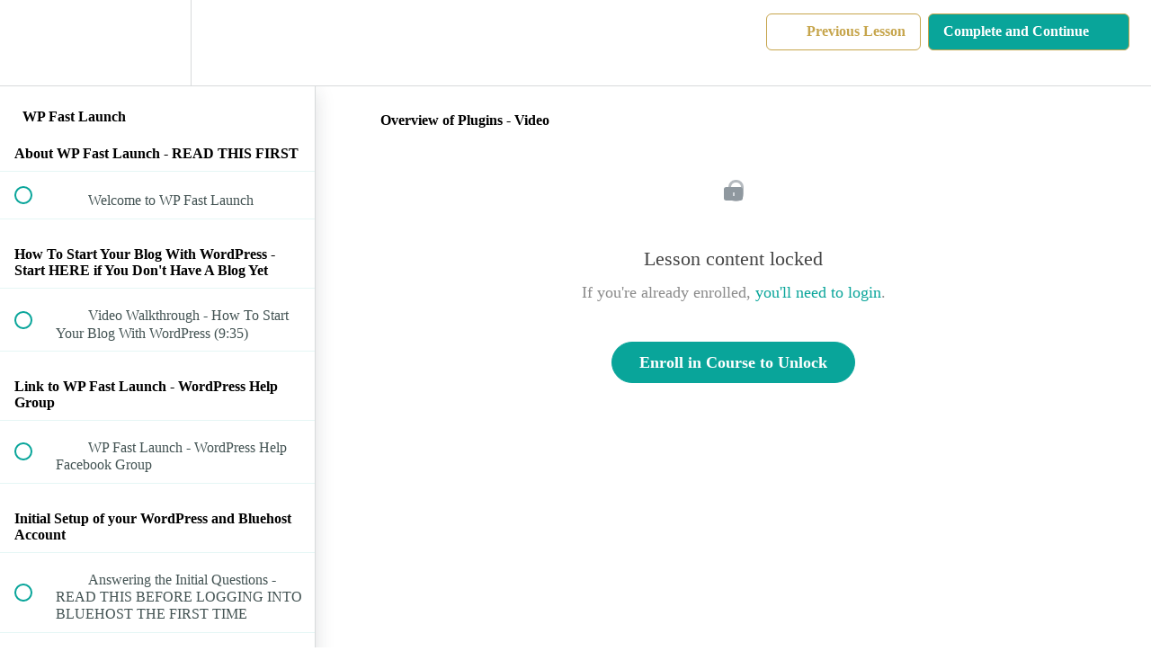

--- FILE ---
content_type: text/plain
request_url: https://www.google-analytics.com/j/collect?v=1&_v=j102&a=1441567096&t=pageview&_s=1&dl=https%3A%2F%2Fitsalovelylife.teachable.com%2Fcourses%2Fwpfastlaunch%2Flectures%2F9882250&ul=en-us%40posix&dt=Overview%20of%20Plugins%20-%20Video%20%7C%20Its%20A%20Lovely%20Life&sr=1280x720&vp=1280x720&_u=aCDAiEAjBAAAACAAI~&jid=1570562807&gjid=856096546&cid=131285168.1769513866&tid=UA-43631310-2&_gid=1141888351.1769513867&_slc=1&gtm=45He61n1n81TBXKNL2za200&gcd=13l3l3l3l1l1&dma=0&tag_exp=103116026~103200004~104527907~104528500~104684208~104684211~105391253~115616986~115938466~115938468~116185181~116185182~116682876~116988316~116992598~117041588&z=2122352531
body_size: -578
content:
2,cG-W15LVJD0NL